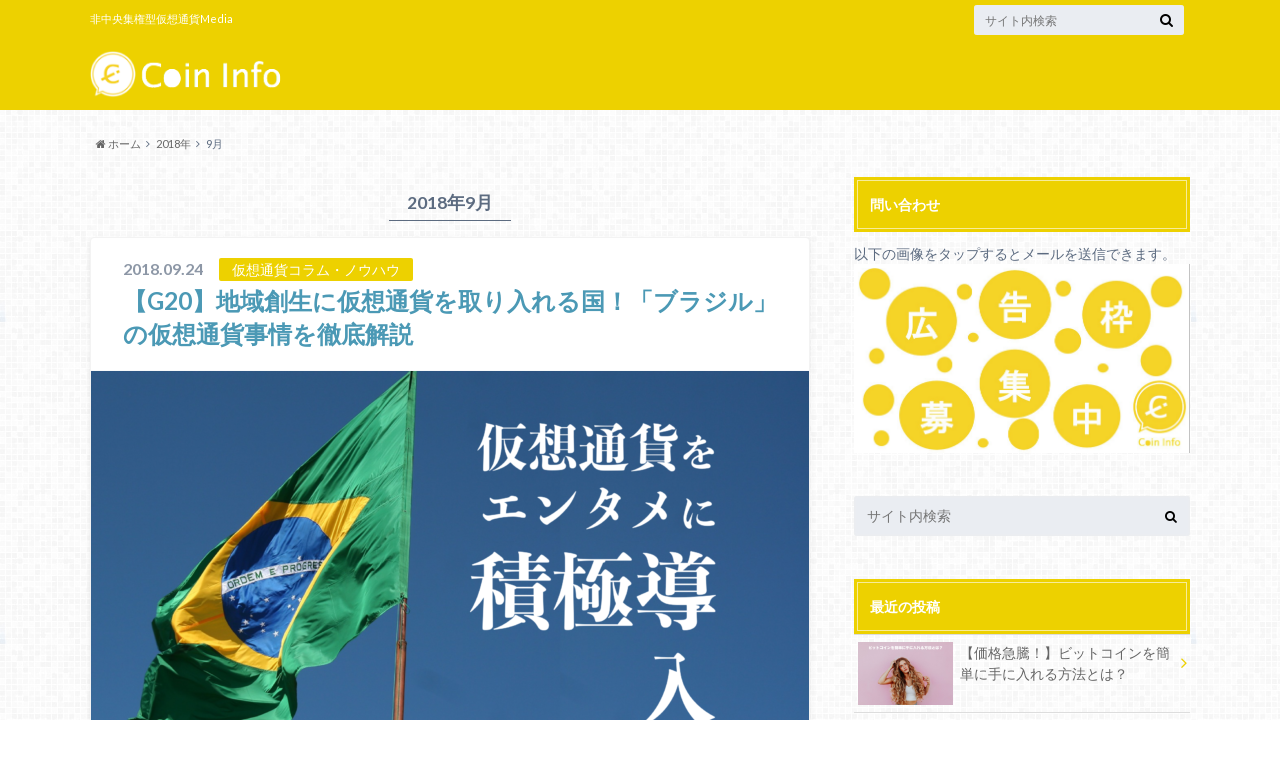

--- FILE ---
content_type: text/html; charset=UTF-8
request_url: http://virtual-coiner.info/2018/09/
body_size: 12278
content:
<!doctype html>

<!--[if lt IE 7]><html lang="ja"
	itemscope 
	itemtype="http://schema.org/WebSite" 
	prefix="og: http://ogp.me/ns#"  class="no-js lt-ie9 lt-ie8 lt-ie7"><![endif]-->
<!--[if (IE 7)&!(IEMobile)]><html lang="ja"
	itemscope 
	itemtype="http://schema.org/WebSite" 
	prefix="og: http://ogp.me/ns#"  class="no-js lt-ie9 lt-ie8"><![endif]-->
<!--[if (IE 8)&!(IEMobile)]><html lang="ja"
	itemscope 
	itemtype="http://schema.org/WebSite" 
	prefix="og: http://ogp.me/ns#"  class="no-js lt-ie9"><![endif]-->
<!--[if gt IE 8]><!--> <html lang="ja"
	itemscope 
	itemtype="http://schema.org/WebSite" 
	prefix="og: http://ogp.me/ns#"  class="no-js"><!--<![endif]-->

	<head>
		<meta charset="utf-8">

		<meta http-equiv="X-UA-Compatible" content="IE=edge">

		<title>9月, 2018 | Coin Info[コインインフォ]</title>

		<meta name="HandheldFriendly" content="True">
		<meta name="MobileOptimized" content="320">
		<meta name="viewport" content="width=device-width, initial-scale=1"/>

		<link rel="pingback" href="http://virtual-coiner.info/xmlrpc.php">

		<!--[if lt IE 9]>
		<script src="//html5shiv.googlecode.com/svn/trunk/html5.js"></script>
		<script src="//css3-mediaqueries-js.googlecode.com/svn/trunk/css3-mediaqueries.js"></script>
		<![endif]-->

<!-- GAタグ -->
<script>
  (function(i,s,o,g,r,a,m){i['GoogleAnalyticsObject']=r;i[r]=i[r]||function(){
  (i[r].q=i[r].q||[]).push(arguments)},i[r].l=1*new Date();a=s.createElement(o),
  m=s.getElementsByTagName(o)[0];a.async=1;a.src=g;m.parentNode.insertBefore(a,m)
  })(window,document,'script','//www.google-analytics.com/analytics.js','ga');

  ga('create', 'UA-112663621-1', 'auto');
  ga('send', 'pageview');

</script>

<!-- Global site tag (gtag.js) - Google Analytics -->
<script async src="https://www.googletagmanager.com/gtag/js?id=UA-112663621-1"></script>
<script>
  window.dataLayer = window.dataLayer || [];
  function gtag(){dataLayer.push(arguments);}
  gtag('js', new Date());

  gtag('config', 'UA-112663621-1');
</script>

		
<!-- All in One SEO Pack 2.4.5.1 by Michael Torbert of Semper Fi Web Design[761,795] -->
<meta name="robots" content="noindex,follow" />
<link rel='next' href='http://virtual-coiner.info/2018/09/page/2/' />

<link rel="canonical" href="http://virtual-coiner.info/2018/09/" />
<!-- /all in one seo pack -->
<link rel='dns-prefetch' href='//ajax.googleapis.com' />
<link rel='dns-prefetch' href='//fonts.googleapis.com' />
<link rel='dns-prefetch' href='//maxcdn.bootstrapcdn.com' />
<link rel='dns-prefetch' href='//s.w.org' />
<link rel="alternate" type="application/rss+xml" title="Coin Info[コインインフォ] &raquo; フィード" href="http://virtual-coiner.info/feed/" />
<link rel="alternate" type="application/rss+xml" title="Coin Info[コインインフォ] &raquo; コメントフィード" href="http://virtual-coiner.info/comments/feed/" />
		<script type="text/javascript">
			window._wpemojiSettings = {"baseUrl":"https:\/\/s.w.org\/images\/core\/emoji\/11\/72x72\/","ext":".png","svgUrl":"https:\/\/s.w.org\/images\/core\/emoji\/11\/svg\/","svgExt":".svg","source":{"concatemoji":"http:\/\/virtual-coiner.info\/wp-includes\/js\/wp-emoji-release.min.js"}};
			!function(e,a,t){var n,r,o,i=a.createElement("canvas"),p=i.getContext&&i.getContext("2d");function s(e,t){var a=String.fromCharCode;p.clearRect(0,0,i.width,i.height),p.fillText(a.apply(this,e),0,0);e=i.toDataURL();return p.clearRect(0,0,i.width,i.height),p.fillText(a.apply(this,t),0,0),e===i.toDataURL()}function c(e){var t=a.createElement("script");t.src=e,t.defer=t.type="text/javascript",a.getElementsByTagName("head")[0].appendChild(t)}for(o=Array("flag","emoji"),t.supports={everything:!0,everythingExceptFlag:!0},r=0;r<o.length;r++)t.supports[o[r]]=function(e){if(!p||!p.fillText)return!1;switch(p.textBaseline="top",p.font="600 32px Arial",e){case"flag":return s([55356,56826,55356,56819],[55356,56826,8203,55356,56819])?!1:!s([55356,57332,56128,56423,56128,56418,56128,56421,56128,56430,56128,56423,56128,56447],[55356,57332,8203,56128,56423,8203,56128,56418,8203,56128,56421,8203,56128,56430,8203,56128,56423,8203,56128,56447]);case"emoji":return!s([55358,56760,9792,65039],[55358,56760,8203,9792,65039])}return!1}(o[r]),t.supports.everything=t.supports.everything&&t.supports[o[r]],"flag"!==o[r]&&(t.supports.everythingExceptFlag=t.supports.everythingExceptFlag&&t.supports[o[r]]);t.supports.everythingExceptFlag=t.supports.everythingExceptFlag&&!t.supports.flag,t.DOMReady=!1,t.readyCallback=function(){t.DOMReady=!0},t.supports.everything||(n=function(){t.readyCallback()},a.addEventListener?(a.addEventListener("DOMContentLoaded",n,!1),e.addEventListener("load",n,!1)):(e.attachEvent("onload",n),a.attachEvent("onreadystatechange",function(){"complete"===a.readyState&&t.readyCallback()})),(n=t.source||{}).concatemoji?c(n.concatemoji):n.wpemoji&&n.twemoji&&(c(n.twemoji),c(n.wpemoji)))}(window,document,window._wpemojiSettings);
		</script>
		<style type="text/css">
img.wp-smiley,
img.emoji {
	display: inline !important;
	border: none !important;
	box-shadow: none !important;
	height: 1em !important;
	width: 1em !important;
	margin: 0 .07em !important;
	vertical-align: -0.1em !important;
	background: none !important;
	padding: 0 !important;
}
</style>
<link rel='stylesheet' id='toc-screen-css'  href='http://virtual-coiner.info/wp-content/plugins/table-of-contents-plus/screen.min.css' type='text/css' media='all' />
<link rel='stylesheet' id='style-css'  href='http://virtual-coiner.info/wp-content/themes/albatros/style.css' type='text/css' media='all' />
<link rel='stylesheet' id='shortcode-css'  href='http://virtual-coiner.info/wp-content/themes/albatros/library/css/shortcode.css' type='text/css' media='all' />
<link rel='stylesheet' id='gf_Oswald-css'  href='//fonts.googleapis.com/css?family=Oswald%3A400%2C300%2C700' type='text/css' media='all' />
<link rel='stylesheet' id='gf_Lato-css'  href='//fonts.googleapis.com/css?family=Lato%3A400%2C700%2C400italic%2C700italic' type='text/css' media='all' />
<link rel='stylesheet' id='fontawesome-css'  href='//maxcdn.bootstrapcdn.com/font-awesome/4.6.0/css/font-awesome.min.css' type='text/css' media='all' />
<script type='text/javascript' src='//ajax.googleapis.com/ajax/libs/jquery/1.8.3/jquery.min.js'></script>
<link rel='https://api.w.org/' href='http://virtual-coiner.info/wp-json/' />
<style type="text/css">div#toc_container {width: 100%;}</style><style type="text/css">
body{color: #5c6b80;}
a{color: #4B99B5;}
a:hover{color: #74B7CF;}
#main .article footer .post-categories li a,#main .article footer .tags a{  background: #4B99B5;  border:1px solid #4B99B5;}
#main .article footer .tags a{color:#4B99B5; background: none;}
#main .article footer .post-categories li a:hover,#main .article footer .tags a:hover{ background:#74B7CF;  border-color:#74B7CF;}
input[type="text"],input[type="password"],input[type="datetime"],input[type="datetime-local"],input[type="date"],input[type="month"],input[type="time"],input[type="week"],input[type="number"],input[type="email"],input[type="url"],input[type="search"],input[type="tel"],input[type="color"],select,textarea,.field { background-color: #eaedf2;}
/*ヘッダー*/
.header{background: #edd100;}
.header .subnav .site_description,.header .mobile_site_description{color:  #fff;}
.nav li a,.subnav .linklist li a,.subnav .linklist li a:before {color: #fff;}
.nav li a:hover,.subnav .linklist li a:hover{color:#FFFF00;}
.subnav .contactbutton a{background: #235D72;}
.subnav .contactbutton a:hover{background:#3F7E94;}
@media only screen and (min-width: 768px) {
	.nav ul {background: #edd100;}
	.nav li ul.sub-menu li a{color: #ffffff;}
}
/*メインエリア*/
.byline .cat-name{background: #edd100; color:  #fff;}
.widgettitle {background: #edd100; color:  #fff;}
.widget li a:after{color: #edd100!important;}

/* 投稿ページ吹き出し見出し */
.single .entry-content h2{background: #edd100;}
.single .entry-content h2:after{border-top-color:#edd100;}
/* リスト要素 */
.entry-content ul li:before{ background: #edd100;}
.entry-content ol li:before{ background: #edd100;}
/* カテゴリーラベル */
.single .authorbox .author-newpost li .cat-name,.related-box li .cat-name{ background: #edd100;color:  #fff;}
/* CTA */
.cta-inner{ background: #edd100;}
/* ローカルナビ */
.local-nav .title a{ background: #4B99B5;}
.local-nav .current_page_item a{color:#4B99B5;}
/* ランキングバッジ */
ul.wpp-list li a:before{background: #edd100;color:  #fff;}
/* アーカイブのボタン */
.readmore a{border:1px solid #4B99B5;color:#4B99B5;}
.readmore a:hover{background:#4B99B5;color:#fff;}
/* ボタンの色 */
.btn-wrap a{background: #4B99B5;border: 1px solid #4B99B5;}
.btn-wrap a:hover{background: #74B7CF;}
.btn-wrap.simple a{border:1px solid #4B99B5;color:#4B99B5;}
.btn-wrap.simple a:hover{background:#4B99B5;}
/* コメント */
.blue-btn, .comment-reply-link, #submit { background-color: #4B99B5; }
.blue-btn:hover, .comment-reply-link:hover, #submit:hover, .blue-btn:focus, .comment-reply-link:focus, #submit:focus {background-color: #74B7CF; }
/* サイドバー */
.widget a{text-decoration:none; color:#666;}
.widget a:hover{color:#999;}
/*フッター*/
#footer-top{background-color: #edd100; color: #ffffff;}
.footer a,#footer-top a{color: #ffffff;}
#footer-top .widgettitle{color: #ffffff;}
.footer {background-color: #edd100;color: #ffffff;}
.footer-links li:before{ color: #edd100;}
/* ページネーション */
.pagination a, .pagination span,.page-links a , .page-links ul > li > span{color: #4B99B5;}
.pagination a:hover, .pagination a:focus,.page-links a:hover, .page-links a:focus{background-color: #4B99B5;}
.pagination .current:hover, .pagination .current:focus{color: #74B7CF;}
</style>
<style type="text/css" id="custom-background-css">
body.custom-background { background-image: url("http://virtual-coiner.info/wp-content/themes/albatros/library/images/body_bg01.png"); background-position: left top; background-size: auto; background-repeat: repeat; background-attachment: scroll; }
</style>
		<style type="text/css" id="wp-custom-css">
			.entry-content.cf li{
	font-weight:bold;
	line-height:24px;
	font-size:16px;
}

.entry-content h2{
	line-height:42px;
	font-size:14px;
}

.entry-content h3{
	color:#edd100;
	background-color:#F5F5F5;
}

strong{
	background: linear-gradient(transparent 60%, #ffff66 60%);
	color:black;
	font-weight:bold;
}

em{
	font-weight:bold;
	color:red;
	font-style:normal;
}

div.definite{
	background-color:#f7f7f7;
	padding:20px;
}

dt{
	font-size:16px;
	font-weight:bold;
	line-height:32px;
	padding-bottom:5px;
	margin-bottom:8px;
	border-bottom:2px solid gray;
}

div.memo{
	border:2px solid #ffff66;
	padding:20px;
	background-color:#F5F5F5;
	margin-bottom:20px;
}
		</style>
	

	</head>

	<body class="archive date custom-background">

		<div id="container">

					
			<header class="header" role="banner">

				<div id="inner-header" class="wrap cf">


					
<div id="logo">
																		<p class="h1 img"><a href="http://virtual-coiner.info"><img src="http://virtual-coiner.info/wp-content/uploads/2018/03/coininfo_header_logo.png" alt="Coin Info[コインインフォ]"></a></p>
											</div>					
					
					<div class="subnav cf">
										<p class="site_description">非中央集権型仮想通貨Media</p>
										
										
										
					<form role="search" method="get" id="searchform" class="searchform" action="http://virtual-coiner.info/">
    <div>
        <label for="s" class="screen-reader-text"></label>
        <input type="search" id="s" name="s" value="" placeholder="サイト内検索" /><button type="submit" id="searchsubmit" ><i class="fa fa-search"></i></button>
    </div>
</form>					</div>

					<nav id="g_nav" role="navigation">
						
					</nav>

				</div>

			</header>


<div id="breadcrumb" class="breadcrumb inner wrap cf"><ul><li itemscope itemtype="//data-vocabulary.org/Breadcrumb"><a href="http://virtual-coiner.info/" itemprop="url"><i class="fa fa-home"></i><span itemprop="title"> ホーム</span></a></li><li><a href="http://virtual-coiner.info/2018/">2018年</a></li><li>9月</li></ul></div>

			<div id="content">

				<div id="inner-content" class="wrap cf">

						<main id="main" class="m-all t-2of3 d-5of7 cf" role="main">

							<div class="archivettl">
																		<h1 class="archive-title h2">
											2018年9月										</h1>
	
															</div>


														
							
							<article id="post-3632" class="post-3632 post type-post status-publish format-standard has-post-thumbnail category-column tag--g20 tag-337 tag-857 tag-538 tag-76 tag-822 article cf" role="article">

								<header class="entry-header article-header">

					                <p class="byline entry-meta vcard">
					
									<span class="date updated">2018.09.24</span>
					                <span class="cat-name">仮想通貨コラム・ノウハウ</span>
					                <span class="author" style="display: none;"><span class="fn">kasoutsukainfo</span></span>
					
					                </p>

									<h3 class="h2 entry-title"><a href="http://virtual-coiner.info/column/g20-brazil/" rel="bookmark" title="【G20】地域創生に仮想通貨を取り入れる国！「ブラジル」の仮想通貨事情を徹底解説">【G20】地域創生に仮想通貨を取り入れる国！「ブラジル」の仮想通貨事情を徹底解説</a></h3>

								</header>

																<figure class="eyecatch">
									<a href="http://virtual-coiner.info/column/g20-brazil/" rel="bookmark" title="【G20】地域創生に仮想通貨を取り入れる国！「ブラジル」の仮想通貨事情を徹底解説"><img width="718" height="373" src="http://virtual-coiner.info/wp-content/uploads/2018/09/スクリーンショット-2018-09-24-15.01.48-718x373.png" class="attachment-single-thum size-single-thum wp-post-image" alt="" srcset="http://virtual-coiner.info/wp-content/uploads/2018/09/スクリーンショット-2018-09-24-15.01.48-718x373.png 718w, http://virtual-coiner.info/wp-content/uploads/2018/09/スクリーンショット-2018-09-24-15.01.48-300x156.png 300w, http://virtual-coiner.info/wp-content/uploads/2018/09/スクリーンショット-2018-09-24-15.01.48-768x398.png 768w, http://virtual-coiner.info/wp-content/uploads/2018/09/スクリーンショット-2018-09-24-15.01.48-1024x531.png 1024w" sizes="(max-width: 718px) 100vw, 718px" /></a>
								</figure>
								

								<section class="entry-content cf">

									<p>G20では仮想通貨に対する議題が上がるようになり、仮想通貨に対してどう向き合っていくかが世界各国を交えて積極的&#8230;</p>
									<div class="readmore">
										<a href="http://virtual-coiner.info/column/g20-brazil/" rel="bookmark" title="【G20】地域創生に仮想通貨を取り入れる国！「ブラジル」の仮想通貨事情を徹底解説">続きを読む</a>
									</div>
								</section>


							</article>

							
							<article id="post-3598" class="post-3598 post type-post status-publish format-standard has-post-thumbnail category-column tag--g20 tag-algentina tag-850 tag-538 tag-76 article cf" role="article">

								<header class="entry-header article-header">

					                <p class="byline entry-meta vcard">
					
									<span class="date updated">2018.09.23</span>
					                <span class="cat-name">仮想通貨コラム・ノウハウ</span>
					                <span class="author" style="display: none;"><span class="fn">kasoutsukainfo</span></span>
					
					                </p>

									<h3 class="h2 entry-title"><a href="http://virtual-coiner.info/column/g20-argentina/" rel="bookmark" title="Uberが仮想通貨発展のきっかけ！？【G20】アルゼンチンの仮想通貨は今後どうなる？">Uberが仮想通貨発展のきっかけ！？【G20】アルゼンチンの仮想通貨は今後どうなる？</a></h3>

								</header>

																<figure class="eyecatch">
									<a href="http://virtual-coiner.info/column/g20-argentina/" rel="bookmark" title="Uberが仮想通貨発展のきっかけ！？【G20】アルゼンチンの仮想通貨は今後どうなる？"><img width="718" height="373" src="http://virtual-coiner.info/wp-content/uploads/2018/09/スクリーンショット-2018-09-23-20.24.16-718x373.png" class="attachment-single-thum size-single-thum wp-post-image" alt="" srcset="http://virtual-coiner.info/wp-content/uploads/2018/09/スクリーンショット-2018-09-23-20.24.16-718x373.png 718w, http://virtual-coiner.info/wp-content/uploads/2018/09/スクリーンショット-2018-09-23-20.24.16-300x156.png 300w, http://virtual-coiner.info/wp-content/uploads/2018/09/スクリーンショット-2018-09-23-20.24.16-768x399.png 768w, http://virtual-coiner.info/wp-content/uploads/2018/09/スクリーンショット-2018-09-23-20.24.16-1024x532.png 1024w" sizes="(max-width: 718px) 100vw, 718px" /></a>
								</figure>
								

								<section class="entry-content cf">

									<p>2008年にサトシ・ナカモトと名乗る人物の論文が発表されたことをきっかけに、世界規模で1000を超える種類の仮&#8230;</p>
									<div class="readmore">
										<a href="http://virtual-coiner.info/column/g20-argentina/" rel="bookmark" title="Uberが仮想通貨発展のきっかけ！？【G20】アルゼンチンの仮想通貨は今後どうなる？">続きを読む</a>
									</div>
								</section>


							</article>

							
							<article id="post-3461" class="post-3461 post type-post status-publish format-standard has-post-thumbnail category-news tag-excaliburcoin-exc- tag--excaliburcoin-exc tag-737 article cf" role="article">

								<header class="entry-header article-header">

					                <p class="byline entry-meta vcard">
					
									<span class="date updated">2018.09.22</span>
					                <span class="cat-name">仮想通貨ニュース</span>
					                <span class="author" style="display: none;"><span class="fn">kasoutsukainfo</span></span>
					
					                </p>

									<h3 class="h2 entry-title"><a href="http://virtual-coiner.info/news/excaliburcoin/" rel="bookmark" title="注目国産コインのTwitterをフォロー＆リツイートして国産コインや豪華賞品を獲得しよう！">注目国産コインのTwitterをフォロー＆リツイートして国産コインや豪華賞品を獲得しよう！</a></h3>

								</header>

																<figure class="eyecatch">
									<a href="http://virtual-coiner.info/news/excaliburcoin/" rel="bookmark" title="注目国産コインのTwitterをフォロー＆リツイートして国産コインや豪華賞品を獲得しよう！"><img width="718" height="584" src="http://virtual-coiner.info/wp-content/uploads/2018/09/linecover-718x584.jpg" class="attachment-single-thum size-single-thum wp-post-image" alt="" srcset="http://virtual-coiner.info/wp-content/uploads/2018/09/linecover-718x584.jpg 718w, http://virtual-coiner.info/wp-content/uploads/2018/09/linecover-300x244.jpg 300w, http://virtual-coiner.info/wp-content/uploads/2018/09/linecover-768x624.jpg 768w, http://virtual-coiner.info/wp-content/uploads/2018/09/linecover-1024x832.jpg 1024w, http://virtual-coiner.info/wp-content/uploads/2018/09/linecover.jpg 1080w" sizes="(max-width: 718px) 100vw, 718px" /></a>
								</figure>
								

								<section class="entry-content cf">

									<p>今回はCoinInfoでも取り上げさせていただきましたエクスカリバーコイン（ExcaliburCoin/EXC&#8230;</p>
									<div class="readmore">
										<a href="http://virtual-coiner.info/news/excaliburcoin/" rel="bookmark" title="注目国産コインのTwitterをフォロー＆リツイートして国産コインや豪華賞品を獲得しよう！">続きを読む</a>
									</div>
								</section>


							</article>

							
							<article id="post-3537" class="post-3537 post type-post status-publish format-standard has-post-thumbnail category-news article cf" role="article">

								<header class="entry-header article-header">

					                <p class="byline entry-meta vcard">
					
									<span class="date updated">2018.09.21</span>
					                <span class="cat-name">仮想通貨ニュース</span>
					                <span class="author" style="display: none;"><span class="fn">kasoutsukainfo</span></span>
					
					                </p>

									<h3 class="h2 entry-title"><a href="http://virtual-coiner.info/news/kasoutsua_ryuusyutu/" rel="bookmark" title="仮想通貨不正流出（NEM流出）と詐欺・窃盗の被害額はどちらが大きいのか？">仮想通貨不正流出（NEM流出）と詐欺・窃盗の被害額はどちらが大きいのか？</a></h3>

								</header>

																<figure class="eyecatch">
									<a href="http://virtual-coiner.info/news/kasoutsua_ryuusyutu/" rel="bookmark" title="仮想通貨不正流出（NEM流出）と詐欺・窃盗の被害額はどちらが大きいのか？"><img width="718" height="404" src="http://virtual-coiner.info/wp-content/uploads/2018/09/ハッキングによる不正アクセス-718x404.jpg" class="attachment-single-thum size-single-thum wp-post-image" alt="" srcset="http://virtual-coiner.info/wp-content/uploads/2018/09/ハッキングによる不正アクセス-718x404.jpg 718w, http://virtual-coiner.info/wp-content/uploads/2018/09/ハッキングによる不正アクセス-300x169.jpg 300w, http://virtual-coiner.info/wp-content/uploads/2018/09/ハッキングによる不正アクセス-768x432.jpg 768w, http://virtual-coiner.info/wp-content/uploads/2018/09/ハッキングによる不正アクセス-1024x576.jpg 1024w, http://virtual-coiner.info/wp-content/uploads/2018/09/ハッキングによる不正アクセス.jpg 1280w" sizes="(max-width: 718px) 100vw, 718px" /></a>
								</figure>
								

								<section class="entry-content cf">

									<p>昨日ネム流出事件から半年で仮想通貨流出の被害額が約605億円相当とのニュースが出ました。 この被害は強盗，窃盗&#8230;</p>
									<div class="readmore">
										<a href="http://virtual-coiner.info/news/kasoutsua_ryuusyutu/" rel="bookmark" title="仮想通貨不正流出（NEM流出）と詐欺・窃盗の被害額はどちらが大きいのか？">続きを読む</a>
									</div>
								</section>


							</article>

							
							<article id="post-3526" class="post-3526 post type-post status-publish format-standard has-post-thumbnail category-column category-news tag-coininfo- tag--coininfo tag-851 article cf" role="article">

								<header class="entry-header article-header">

					                <p class="byline entry-meta vcard">
					
									<span class="date updated">2018.09.20</span>
					                <span class="cat-name">仮想通貨コラム・ノウハウ</span>
					                <span class="author" style="display: none;"><span class="fn">kasoutsukainfo</span></span>
					
					                </p>

									<h3 class="h2 entry-title"><a href="http://virtual-coiner.info/news/coininfo-bloger/" rel="bookmark" title="CoinInfoで活動するブロガーを募集！執筆からコミュニティ運営までCoinInfoと共に。">CoinInfoで活動するブロガーを募集！執筆からコミュニティ運営までCoinInfoと共に。</a></h3>

								</header>

																<figure class="eyecatch">
									<a href="http://virtual-coiner.info/news/coininfo-bloger/" rel="bookmark" title="CoinInfoで活動するブロガーを募集！執筆からコミュニティ運営までCoinInfoと共に。"><img width="718" height="404" src="http://virtual-coiner.info/wp-content/uploads/2018/09/ブロガー-718x404.png" class="attachment-single-thum size-single-thum wp-post-image" alt="" srcset="http://virtual-coiner.info/wp-content/uploads/2018/09/ブロガー-718x404.png 718w, http://virtual-coiner.info/wp-content/uploads/2018/09/ブロガー-300x169.png 300w, http://virtual-coiner.info/wp-content/uploads/2018/09/ブロガー-768x432.png 768w, http://virtual-coiner.info/wp-content/uploads/2018/09/ブロガー-1024x576.png 1024w, http://virtual-coiner.info/wp-content/uploads/2018/09/ブロガー.png 1366w" sizes="(max-width: 718px) 100vw, 718px" /></a>
								</figure>
								

								<section class="entry-content cf">

									<p>CoinInfoは共に仮想通貨メディアCoinInfoを作りあげる仲間を募集しています！ 協力内容や活動のイン&#8230;</p>
									<div class="readmore">
										<a href="http://virtual-coiner.info/news/coininfo-bloger/" rel="bookmark" title="CoinInfoで活動するブロガーを募集！執筆からコミュニティ運営までCoinInfoと共に。">続きを読む</a>
									</div>
								</section>


							</article>

							
							<article id="post-3495" class="post-3495 post type-post status-publish format-standard has-post-thumbnail category-column tag--g20 tag-470 tag-ethereum tag-ripple tag-850 tag-538 tag-76 article cf" role="article">

								<header class="entry-header article-header">

					                <p class="byline entry-meta vcard">
					
									<span class="date updated">2018.09.20</span>
					                <span class="cat-name">仮想通貨コラム・ノウハウ</span>
					                <span class="author" style="display: none;"><span class="fn">kasoutsukainfo</span></span>
					
					                </p>

									<h3 class="h2 entry-title"><a href="http://virtual-coiner.info/column/g20-india/" rel="bookmark" title="【G20】中央銀行が規制をかけるインドの仮想通貨はどうなる？リップル(XRP)との密接な関係">【G20】中央銀行が規制をかけるインドの仮想通貨はどうなる？リップル(XRP)との密接な関係</a></h3>

								</header>

																<figure class="eyecatch">
									<a href="http://virtual-coiner.info/column/g20-india/" rel="bookmark" title="【G20】中央銀行が規制をかけるインドの仮想通貨はどうなる？リップル(XRP)との密接な関係"><img width="718" height="373" src="http://virtual-coiner.info/wp-content/uploads/2018/09/スクリーンショット-2018-09-20-17.18.14-718x373.png" class="attachment-single-thum size-single-thum wp-post-image" alt="" srcset="http://virtual-coiner.info/wp-content/uploads/2018/09/スクリーンショット-2018-09-20-17.18.14-718x373.png 718w, http://virtual-coiner.info/wp-content/uploads/2018/09/スクリーンショット-2018-09-20-17.18.14-300x156.png 300w, http://virtual-coiner.info/wp-content/uploads/2018/09/スクリーンショット-2018-09-20-17.18.14-768x399.png 768w, http://virtual-coiner.info/wp-content/uploads/2018/09/スクリーンショット-2018-09-20-17.18.14-1024x533.png 1024w" sizes="(max-width: 718px) 100vw, 718px" /></a>
								</figure>
								

								<section class="entry-content cf">

									<p>G20では仮想通貨が議題で取り扱われるようになり、世界的に仮想通貨が大きく知名度を上げています。 世界では仮想&#8230;</p>
									<div class="readmore">
										<a href="http://virtual-coiner.info/column/g20-india/" rel="bookmark" title="【G20】中央銀行が規制をかけるインドの仮想通貨はどうなる？リップル(XRP)との密接な関係">続きを読む</a>
									</div>
								</section>


							</article>

							
							<article id="post-3500" class="post-3500 post type-post status-publish format-standard has-post-thumbnail category-column tag-stellar-xlm- tag-ripple-xrp-stellar-xlm tag-ripple-xrp-stellar-xlm- tag-ripple-xrp- tag--stellar-xlm tag-ripple tag-314 article cf" role="article">

								<header class="entry-header article-header">

					                <p class="byline entry-meta vcard">
					
									<span class="date updated">2018.09.20</span>
					                <span class="cat-name">仮想通貨コラム・ノウハウ</span>
					                <span class="author" style="display: none;"><span class="fn">kasoutsukainfo</span></span>
					
					                </p>

									<h3 class="h2 entry-title"><a href="http://virtual-coiner.info/column/ripple-stellar/" rel="bookmark" title="リップル(XRP)とステラ(XLM)の違いが一目瞭然！送金特化型通貨RippleとStellarを徹底比較!!">リップル(XRP)とステラ(XLM)の違いが一目瞭然！送金特化型通貨RippleとStellarを徹底比較!!</a></h3>

								</header>

																<figure class="eyecatch">
									<a href="http://virtual-coiner.info/column/ripple-stellar/" rel="bookmark" title="リップル(XRP)とステラ(XLM)の違いが一目瞭然！送金特化型通貨RippleとStellarを徹底比較!!"><img width="718" height="404" src="http://virtual-coiner.info/wp-content/uploads/2018/09/送金通貨-718x404.png" class="attachment-single-thum size-single-thum wp-post-image" alt="" srcset="http://virtual-coiner.info/wp-content/uploads/2018/09/送金通貨-718x404.png 718w, http://virtual-coiner.info/wp-content/uploads/2018/09/送金通貨-300x169.png 300w, http://virtual-coiner.info/wp-content/uploads/2018/09/送金通貨-768x432.png 768w, http://virtual-coiner.info/wp-content/uploads/2018/09/送金通貨-1024x576.png 1024w, http://virtual-coiner.info/wp-content/uploads/2018/09/送金通貨.png 1366w" sizes="(max-width: 718px) 100vw, 718px" /></a>
								</figure>
								

								<section class="entry-content cf">

									<p>国際送金通貨として名を挙げたリップル（Ripple/XRP）、かたや時価総額6位につけ巻き返しを図ろうとするス&#8230;</p>
									<div class="readmore">
										<a href="http://virtual-coiner.info/column/ripple-stellar/" rel="bookmark" title="リップル(XRP)とステラ(XLM)の違いが一目瞭然！送金特化型通貨RippleとStellarを徹底比較!!">続きを読む</a>
									</div>
								</section>


							</article>

							
							<article id="post-3465" class="post-3465 post type-post status-publish format-standard has-post-thumbnail category-column tag-bitcoin-btc-bitcoincash-bch tag-bitcoin-btc-bitcoincash-bch- tag-bitcoin-btc-litecoin-ltc tag-bitcoin-btc-litecoin-ltc- tag-bitcoincash-bch-litecoin-ltc tag-bitcoincash-bch-litecoin-ltc- tag-bitcoincash-bch- tag-182 tag-litecoin-feature tag-106 tag-838 article cf" role="article">

								<header class="entry-header article-header">

					                <p class="byline entry-meta vcard">
					
									<span class="date updated">2018.09.19</span>
					                <span class="cat-name">仮想通貨コラム・ノウハウ</span>
					                <span class="author" style="display: none;"><span class="fn">kasoutsukainfo</span></span>
					
					                </p>

									<h3 class="h2 entry-title"><a href="http://virtual-coiner.info/column/bitcoin-bitcoincach-litecoin/" rel="bookmark" title="ビットコイン、ビットコインキャッシュ、ライトコインはどれが一番優れている？決済型通貨を徹底比較">ビットコイン、ビットコインキャッシュ、ライトコインはどれが一番優れている？決済型通貨を徹底比較</a></h3>

								</header>

																<figure class="eyecatch">
									<a href="http://virtual-coiner.info/column/bitcoin-bitcoincach-litecoin/" rel="bookmark" title="ビットコイン、ビットコインキャッシュ、ライトコインはどれが一番優れている？決済型通貨を徹底比較"><img width="718" height="404" src="http://virtual-coiner.info/wp-content/uploads/2018/09/決済手段-718x404.png" class="attachment-single-thum size-single-thum wp-post-image" alt="" srcset="http://virtual-coiner.info/wp-content/uploads/2018/09/決済手段-718x404.png 718w, http://virtual-coiner.info/wp-content/uploads/2018/09/決済手段-300x169.png 300w, http://virtual-coiner.info/wp-content/uploads/2018/09/決済手段-768x432.png 768w, http://virtual-coiner.info/wp-content/uploads/2018/09/決済手段-1024x576.png 1024w, http://virtual-coiner.info/wp-content/uploads/2018/09/決済手段.png 1366w" sizes="(max-width: 718px) 100vw, 718px" /></a>
								</figure>
								

								<section class="entry-content cf">

									<p>仮想通貨には最も有名なビットコイン（Bitcoin/BTC）を筆頭に、それとよく似た新たな通貨が誕生しました。&#8230;</p>
									<div class="readmore">
										<a href="http://virtual-coiner.info/column/bitcoin-bitcoincach-litecoin/" rel="bookmark" title="ビットコイン、ビットコインキャッシュ、ライトコインはどれが一番優れている？決済型通貨を徹底比較">続きを読む</a>
									</div>
								</section>


							</article>

							
							<article id="post-3171" class="post-3171 post type-post status-publish format-standard has-post-thumbnail category-mean tag-mtgox- tag-segwit- tag--segwit tag--mtgox- tag-834 tag-750 tag-810 tag-835 article cf" role="article">

								<header class="entry-header article-header">

					                <p class="byline entry-meta vcard">
					
									<span class="date updated">2018.09.19</span>
					                <span class="cat-name">仮想通貨用語・意味</span>
					                <span class="author" style="display: none;"><span class="fn">kasoutsukainfo</span></span>
					
					                </p>

									<h3 class="h2 entry-title"><a href="http://virtual-coiner.info/mean/transactiontensei/" rel="bookmark" title="Segwitを理解するために。トランザクション展性を徹底解説">Segwitを理解するために。トランザクション展性を徹底解説</a></h3>

								</header>

																<figure class="eyecatch">
									<a href="http://virtual-coiner.info/mean/transactiontensei/" rel="bookmark" title="Segwitを理解するために。トランザクション展性を徹底解説"><img width="718" height="402" src="http://virtual-coiner.info/wp-content/uploads/2018/09/トランザクション展性２-718x402.png" class="attachment-single-thum size-single-thum wp-post-image" alt="" srcset="http://virtual-coiner.info/wp-content/uploads/2018/09/トランザクション展性２-718x402.png 718w, http://virtual-coiner.info/wp-content/uploads/2018/09/トランザクション展性２-300x168.png 300w, http://virtual-coiner.info/wp-content/uploads/2018/09/トランザクション展性２-768x430.png 768w, http://virtual-coiner.info/wp-content/uploads/2018/09/トランザクション展性２-1024x573.png 1024w, http://virtual-coiner.info/wp-content/uploads/2018/09/トランザクション展性２.png 1366w" sizes="(max-width: 718px) 100vw, 718px" /></a>
								</figure>
								

								<section class="entry-content cf">

									<p>トランザクションにはIDが存在し、取引ごとでIDが付与される仕組みになっています。 トランザクションには脆弱性&#8230;</p>
									<div class="readmore">
										<a href="http://virtual-coiner.info/mean/transactiontensei/" rel="bookmark" title="Segwitを理解するために。トランザクション展性を徹底解説">続きを読む</a>
									</div>
								</section>


							</article>

							
							<article id="post-3430" class="post-3430 post type-post status-publish format-standard has-post-thumbnail category-column tag-ethereum-eth-vitalik-buterin tag-ethereum tag-831 tag-105 tag-78 tag-829 tag-113 article cf" role="article">

								<header class="entry-header article-header">

					                <p class="byline entry-meta vcard">
					
									<span class="date updated">2018.09.17</span>
					                <span class="cat-name">仮想通貨コラム・ノウハウ</span>
					                <span class="author" style="display: none;"><span class="fn">kasoutsukainfo</span></span>
					
					                </p>

									<h3 class="h2 entry-title"><a href="http://virtual-coiner.info/column/vitalikbuterin-future/" rel="bookmark" title="仮想通貨の価格は今後もう伸びない？イーサリアム創業者の発言への反応まとめ">仮想通貨の価格は今後もう伸びない？イーサリアム創業者の発言への反応まとめ</a></h3>

								</header>

																<figure class="eyecatch">
									<a href="http://virtual-coiner.info/column/vitalikbuterin-future/" rel="bookmark" title="仮想通貨の価格は今後もう伸びない？イーサリアム創業者の発言への反応まとめ"><img width="718" height="372" src="http://virtual-coiner.info/wp-content/uploads/2018/09/スクリーンショット-2018-09-17-13.55.19-718x372.png" class="attachment-single-thum size-single-thum wp-post-image" alt="" srcset="http://virtual-coiner.info/wp-content/uploads/2018/09/スクリーンショット-2018-09-17-13.55.19-718x372.png 718w, http://virtual-coiner.info/wp-content/uploads/2018/09/スクリーンショット-2018-09-17-13.55.19-300x155.png 300w, http://virtual-coiner.info/wp-content/uploads/2018/09/スクリーンショット-2018-09-17-13.55.19-768x397.png 768w, http://virtual-coiner.info/wp-content/uploads/2018/09/スクリーンショット-2018-09-17-13.55.19-1024x530.png 1024w" sizes="(max-width: 718px) 100vw, 718px" /></a>
								</figure>
								

								<section class="entry-content cf">

									<p>先日、イーサリアム（Ethereum／ETH）の共同創業者で知られるVitalik Buterin（ヴィタリッ&#8230;</p>
									<div class="readmore">
										<a href="http://virtual-coiner.info/column/vitalikbuterin-future/" rel="bookmark" title="仮想通貨の価格は今後もう伸びない？イーサリアム創業者の発言への反応まとめ">続きを読む</a>
									</div>
								</section>


							</article>

							
							<nav class="pagination cf">
<ul class='page-numbers'>
	<li><span aria-current='page' class='page-numbers current'>1</span></li>
	<li><a class='page-numbers' href='http://virtual-coiner.info/2018/09/page/2/'>2</a></li>
	<li><a class="next page-numbers" href="http://virtual-coiner.info/2018/09/page/2/">></a></li>
</ul>
</nav>

							
						</main>

									<div id="sidebar1" class="sidebar m-all t-1of3 d-2of7 last-col cf" role="complementary">
					
					 
					
										
										
					
											<div id="custom_html-3" class="widget_text widget widget_custom_html"><h4 class="widgettitle"><span>問い合わせ</span></h4><div class="textwidget custom-html-widget">以下の画像をタップするとメールを送信できます。
<a href="mailto:ishikawa@radix-media.co.jp"><img src="http://virtual-coiner.info/wp-content/uploads/2018/07/IMG_3477.jpeg"></a></div></div><div id="search-2" class="widget widget_search"><form role="search" method="get" id="searchform" class="searchform" action="http://virtual-coiner.info/">
    <div>
        <label for="s" class="screen-reader-text"></label>
        <input type="search" id="s" name="s" value="" placeholder="サイト内検索" /><button type="submit" id="searchsubmit" ><i class="fa fa-search"></i></button>
    </div>
</form></div><div id="recent-posts-2" class="widget widget_recent_entries"><h4 class="widgettitle"><span>最近の投稿</span></h4>			<ul>
								
				<li class="cf">
					<a class="cf" href="http://virtual-coiner.info/future/aplication/" title="【価格急騰！】ビットコインを簡単に手に入れる方法とは？">
												<figure class="eyecatch">
							<img width="300" height="200" src="http://virtual-coiner.info/wp-content/uploads/2019/05/スクリーンショット-2019-05-20-16.53.51-300x200.png" class="attachment-home-thum size-home-thum wp-post-image" alt="" />						</figure>
												【価格急騰！】ビットコインを簡単に手に入れる方法とは？											</a>
				</li>
								
				<li class="cf">
					<a class="cf" href="http://virtual-coiner.info/column/roudou/" title="ギルドで働く時代を迎える。">
												<figure class="eyecatch">
							<img width="300" height="200" src="http://virtual-coiner.info/wp-content/uploads/2019/05/スクリーンショット-2019-05-15-21.15.56-300x200.png" class="attachment-home-thum size-home-thum wp-post-image" alt="" />						</figure>
												ギルドで働く時代を迎える。											</a>
				</li>
								
				<li class="cf">
					<a class="cf" href="http://virtual-coiner.info/column/goaaaaaal/" title="理想の社会とは何かを考える">
												<figure class="eyecatch">
							<img width="300" height="200" src="http://virtual-coiner.info/wp-content/uploads/2019/05/スクリーンショット-2019-05-09-21.23.33-300x200.png" class="attachment-home-thum size-home-thum wp-post-image" alt="" />						</figure>
												理想の社会とは何かを考える											</a>
				</li>
								
				<li class="cf">
					<a class="cf" href="http://virtual-coiner.info/future/iost/" title="【トリレンマ撃破】IOSTを紹介します">
												<figure class="eyecatch">
							<img width="300" height="200" src="http://virtual-coiner.info/wp-content/uploads/2019/05/スクリーンショット-2019-05-01-8.19.54-300x200.png" class="attachment-home-thum size-home-thum wp-post-image" alt="" />						</figure>
												【トリレンマ撃破】IOSTを紹介します											</a>
				</li>
								
				<li class="cf">
					<a class="cf" href="http://virtual-coiner.info/column/zenzen/" title="性悪説を経験した僕が書く性善説">
												<figure class="eyecatch">
							<img width="300" height="200" src="http://virtual-coiner.info/wp-content/uploads/2019/05/スクリーンショット-2019-05-01-8.16.57-300x200.png" class="attachment-home-thum size-home-thum wp-post-image" alt="" />						</figure>
												性悪説を経験した僕が書く性善説											</a>
				</li>
							</ul>
			 
			</div><div id="categories-2" class="widget widget_categories"><h4 class="widgettitle"><span>カテゴリー</span></h4>		<ul>
	<li class="cat-item cat-item-60"><a href="http://virtual-coiner.info/category/ico/" title="ICOとは何か？
ICO（Initial Coin Offering：イニシャル・コイン・オファリング/新規仮想通貨公開）とは、資金調達をしたい企業や事業プロジェクトが、独自の仮想通貨を発行／販売し、資金を調達する手段／プロセスのことを指します。投資家には「コイン」や「トークン」と呼ばれるデジタル通貨（資産）を購入してもらい、原則として対価は支払われません。別名「クルドセール」や「プリセール」、「トークンセール」などとも呼ばれ、株式を利用した従来の方法（IPO：新規株式公開）以外の資金調達手段として注目を集めています。">ICOについて</a>
</li>
	<li class="cat-item cat-item-1454"><a href="http://virtual-coiner.info/category/event/" >イベント紹介</a>
</li>
	<li class="cat-item cat-item-59"><a href="http://virtual-coiner.info/category/mining/" title="マイニングとは、中央集権的な管理主体を持たないので、送金に必要なブロック生成や、送金が正当なものかを精査したりする人が存在しません。

それを、マイナーと呼ばれる人たちが、非中央集権的にブロック生成などを含む業務を得意な人たちが分担して行なっています。

それにより、送金時の手数料をマイニング報酬として、マイナーは手に入れることができます。">マイニング(採掘)について</a>
</li>
	<li class="cat-item cat-item-1463"><a href="http://virtual-coiner.info/category/yoronnto/" >与論島</a>
</li>
	<li class="cat-item cat-item-1162"><a href="http://virtual-coiner.info/category/qa/" >仮想通貨Q&amp;A</a>
</li>
	<li class="cat-item cat-item-733"><a href="http://virtual-coiner.info/category/interview/" title="CoinInfo編集部による仮想通貨、ブロックチェーン関連インタビューです。
">仮想通貨インタビュー</a>
</li>
	<li class="cat-item cat-item-137"><a href="http://virtual-coiner.info/category/column/" >仮想通貨コラム・ノウハウ</a>
</li>
	<li class="cat-item cat-item-39"><a href="http://virtual-coiner.info/category/news/" title="仮想通貨業界はまだまだ未成熟な市場ですので、ちょっとしたニュースによって価格変動などの影響が及びます。

そんな仮想通貨ニュースを「速報」「英語翻訳」「通貨毎」「取引所」など様々な角度からお届けします。

また、CoinInfoでは専属アナウンサーによるニュース番組の配信も行いますので、是非ご覧ください。">仮想通貨ニュース</a>
</li>
	<li class="cat-item cat-item-13"><a href="http://virtual-coiner.info/category/future/" title="仮想通貨は役割ごとに様々なカテゴリに分類されます。
契約系（ex,イーサリアム）・送金系（ex,リップル）・通貨系（ex,ビットコイン）などなど、そのほかにもかなりの数千種類以上の通貨が存在し、これからも増え続けます。

そんな中、投資対象として、どのような役割や特徴を持ち、将来性を持っているのか？を通貨の価格という視点ではなく、トークンエコノミーの本質的価値という視点で評価して行きます。">仮想通貨一覧・特徴と将来性</a>
</li>
	<li class="cat-item cat-item-33"><a href="http://virtual-coiner.info/category/trade/" title="一見同じようなサービスを展開しているように見える仮想通貨の取引所ですが、取引所毎に全然違うコンセプトやビジョンを持っていたりします。

単純に取引手数料が違っていたり、仮想通貨毎に取引所を使い分けることで安く購入でき、高く購入できるといったこともあります。">仮想通貨取引所の特徴</a>
</li>
	<li class="cat-item cat-item-79"><a href="http://virtual-coiner.info/category/mean/" >仮想通貨用語・意味</a>
</li>
	<li class="cat-item cat-item-7"><a href="http://virtual-coiner.info/category/forecast/" title="仮想通貨における相場の予測を様々なトレーダーの意見やツイッター上での議論をもとに展開したり、ニュースなどの影響によって動いた相場の結果報告を行います。">仮想通貨相場予測・結果報告</a>
</li>
	<li class="cat-item cat-item-1"><a href="http://virtual-coiner.info/category/%e6%9c%aa%e5%88%86%e9%a1%9e/" >未分類</a>
</li>
	<li class="cat-item cat-item-1204"><a href="http://virtual-coiner.info/category/blainofboss/" >編集長の脳内</a>
</li>
		</ul>
</div><div id="archives-2" class="widget widget_archive"><h4 class="widgettitle"><span>アーカイブ</span></h4>		<ul>
			<li><a href='http://virtual-coiner.info/2019/05/'>2019年5月</a></li>
	<li><a href='http://virtual-coiner.info/2019/04/'>2019年4月</a></li>
	<li><a href='http://virtual-coiner.info/2019/03/'>2019年3月</a></li>
	<li><a href='http://virtual-coiner.info/2019/02/'>2019年2月</a></li>
	<li><a href='http://virtual-coiner.info/2019/01/'>2019年1月</a></li>
	<li><a href='http://virtual-coiner.info/2018/12/'>2018年12月</a></li>
	<li><a href='http://virtual-coiner.info/2018/11/'>2018年11月</a></li>
	<li><a href='http://virtual-coiner.info/2018/10/'>2018年10月</a></li>
	<li><a href='http://virtual-coiner.info/2018/09/'>2018年9月</a></li>
	<li><a href='http://virtual-coiner.info/2018/08/'>2018年8月</a></li>
	<li><a href='http://virtual-coiner.info/2018/07/'>2018年7月</a></li>
	<li><a href='http://virtual-coiner.info/2018/06/'>2018年6月</a></li>
	<li><a href='http://virtual-coiner.info/2018/05/'>2018年5月</a></li>
	<li><a href='http://virtual-coiner.info/2018/04/'>2018年4月</a></li>
	<li><a href='http://virtual-coiner.info/2018/03/'>2018年3月</a></li>
	<li><a href='http://virtual-coiner.info/2018/02/'>2018年2月</a></li>
	<li><a href='http://virtual-coiner.info/2018/01/'>2018年1月</a></li>
	<li><a href='http://virtual-coiner.info/2017/02/'>2017年2月</a></li>
		</ul>
		</div>					
					
				</div>

				</div>

			</div>



<div id="page-top">
	<a href="#header" title="ページトップへ"><i class="fa fa-chevron-up"></i></a>
</div>

							<div id="footer-top" class="cf">
					<div class="inner wrap">
												
												
											</div>
				</div>
			
			<footer id="footer" class="footer" role="contentinfo">
				<div id="inner-footer" class="wrap cf">
					<div class="m-all t-3of5 d-4of7">
						<nav role="navigation">
													</nav>
					</div>
					<div class="m-all t-2of5 d-3of7">
						<p class="source-org copyright">&copy;Copyright2026 <a href="http://virtual-coiner.info" rel="nofollow">Coin Info[コインインフォ]</a>.All Rights Reserved.</p>
					</div>
				</div>

			</footer>
		</div>


<script type='text/javascript'>
/* <![CDATA[ */
var tocplus = {"visibility_show":"\u958b\u304f","visibility_hide":"\u9589\u3058\u308b","width":"100%"};
/* ]]> */
</script>
<script type='text/javascript' src='http://virtual-coiner.info/wp-content/plugins/table-of-contents-plus/front.min.js'></script>
<script type='text/javascript' src='http://virtual-coiner.info/wp-content/themes/albatros/library/js/libs/jquery.meanmenu.min.js'></script>
<script type='text/javascript' src='http://virtual-coiner.info/wp-content/themes/albatros/library/js/scripts.js'></script>
<script type='text/javascript' src='http://virtual-coiner.info/wp-content/themes/albatros/library/js/libs/modernizr.custom.min.js'></script>
<script type='text/javascript' src='http://virtual-coiner.info/wp-includes/js/wp-embed.min.js'></script>

	</body>

</html>